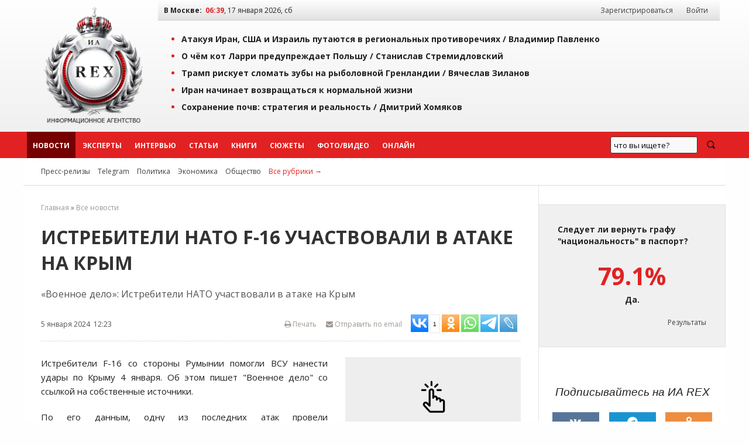

--- FILE ---
content_type: text/html; charset=windows-1251
request_url: https://iarex.ru/news/120365.html
body_size: 11247
content:
<!DOCTYPE html PUBLIC "-//W3C//DTD XHTML 1.0 Transitional//EN" "http://www.w3.org/TR/xhtml1/DTD/xhtml1-transitional.dtd">
<html xmlns="http://www.w3.org/1999/xhtml" xml:lang="ru" lang="ru">
    <head>
        <title>Истребители НАТО F-16 участвовали в атаке на Крым / ИА REX</title>
        
        <meta http-equiv="Content-Type" content="text/html; charset=windows-1251" />
        <meta name="keywords" content="экспертное мнение, экономика, аналитика, социология, политика, новости, регионы, рэкс, рекс, rex" />
        <meta name="description" content="По его данным, одну из последних атак провели бомбардировщики Су-24 Вооруженных сил Украины и истребители F-16, выпустившие ракеты из воздушного пространства Румынии." />
        <meta name="copyright" lang="ru" content="ИА REX" />

        <meta name="zen-verification" content="ZIDqSWwKpawmValkUvlhNtsAUU73qF8EQsFNGKleWK0U6pormxi0L0B70jFQhtbM" />
        <meta name="yandex-verification" content="7bf1a5f3a9386ecc" />
        <meta name="yandex-verification" content="8f4795a300bedc0a" />
        <meta name="mailru-verification" content="f0d72fb19161eeaf" />
        

        <meta property="og:image"     content="https://photo.iarex.ru/insimgs/202307/rex_b6f29647908e_normal.jpg" />
        <meta property="og:url"         content="https://iarex.ru/news/120365.html">
        <meta property="og:title"       content="Истребители НАТО F-16 участвовали в атаке на Крым / ИА REX">
        <meta property="og:description" content="По его данным, одну из последних атак провели бомбардировщики Су-24 Вооруженных сил Украины и истребители F-16, выпустившие ракеты из воздушного пространства Румынии.">
        <meta property="og:locale"      content="ru_RU">
        <meta property="og:type"        content="article">
        
        <link rel="icon" type="image/svg+xml" href="/favicons/favicon.svg">
        <link rel="icon" type="image/png" href="/favicons/48.png" sizes="48x48">
        <link rel="icon" type="image/png" href="/favicons/128.png" sizes="128x128">
        <link rel="icon" type="image/png" href="/favicons/256.png" sizes="256x256">
        <link rel="apple-touch-icon" type="image/png" href="/favicons/apple-touch-icon.png">

        <link rel="canonical" href="https://iarex.ru/news/120365.html" />
                
        <link rel="alternate" type="application/rss+xml" title="RSS-лента ИА REX" href="https://feeds.feedburner.com/iarex/" />

        <link rel="preload" href="https://iarex.ru/css/fundation/foundation.min.css" as="style" />
        <link rel="preload" href="https://iarex.ru/css/fundation/foundation.min.js" as="script" />
        <link rel="preload" href="https://fonts.googleapis.com/css?family=Open+Sans+Condensed:300,700|Open+Sans:400,400i,700&subset=cyrillic-ext" as="style" />
        <link rel="preload" href="https://iarex.ru/style.css?04273" as="style" />

        <link rel="stylesheet" href="https://fonts.googleapis.com/css?family=Open+Sans+Condensed:300,700|Open+Sans:400,400i,700&subset=cyrillic-ext" />
        <link rel="stylesheet" type="text/css" href="https://iarex.ru/css/fundation/foundation.min.css" />
        <link rel="stylesheet" type="text/css" href="https://iarex.ru/style.css?03283" />

        <script src="//ajax.googleapis.com/ajax/libs/jquery/1.8.2/jquery.min.js"></script> <!-- Jquery -->
        <script type="text/javascript" src="/plugins/colorbox/jquery.colorbox-min.js"></script> <!-- Colorbox -->
        <script src="https://iarex.ru/css/fundation/foundation.min.js"></script> <!-- Zurb Foundation -->
        <link rel="stylesheet" type="text/css" href="/colorbox.css" />

        
        <!-- Yandex.Metrika counter -->
<script type="text/javascript" >
   (function(m,e,t,r,i,k,a){m[i]=m[i]||function(){(m[i].a=m[i].a||[]).push(arguments)};
   m[i].l=1*new Date();
   for (var j = 0; j < document.scripts.length; j++) {if (document.scripts[j].src === r) { return; }}
   k=e.createElement(t),a=e.getElementsByTagName(t)[0],k.async=1,k.src=r,a.parentNode.insertBefore(k,a)})
   (window, document, "script", "https://mc.yandex.ru/metrika/tag.js", "ym");

   ym(1676977, "init", {
        clickmap:true,
        trackLinks:true,
        accurateTrackBounce:true
   });
</script>
<noscript><div><img src="https://mc.yandex.ru/watch/1676977" style="position:absolute; left:-9999px;" alt="" /></div></noscript>
<!-- /Yandex.Metrika counter -->            <!-- Yandex.RTB -->
            <script>window.yaContextCb=window.yaContextCb||[]</script>
            <script src="https://yandex.ru/ads/system/context.js" async></script>

            <script type="text/javascript" src="//static.wi-fi.ru/mtt/banners/libs/1.7.1/all.js"></script>
            </head>

    <body>

                <!-- Rating@Mail.ru counter -->
        <script type="text/javascript">
            var _tmr = window._tmr || (window._tmr = []);
            _tmr.push({id: "2375899", type: "pageView", start: (new Date()).getTime()});
            (function (d, w, id) {
              if (d.getElementById(id)) return;
              var ts = d.createElement("script"); ts.type = "text/javascript"; ts.async = true; ts.id = id;
              ts.src = "https://top-fwz1.mail.ru/js/code.js";
              var f = function () {var s = d.getElementsByTagName("script")[0]; s.parentNode.insertBefore(ts, s);};
              if (w.opera == "[object Opera]") { d.addEventListener("DOMContentLoaded", f, false); } else { f(); }
            })(document, window, "topmailru-code");
        </script>
        <noscript><div><img src="https://top-fwz1.mail.ru/counter?id=2375899;js=na" style="border:0;position:absolute;left:-9999px;" alt="Top.Mail.Ru" /></div></noscript>
        <!-- //Rating@Mail.ru counter -->
        <!--LiveInternet counter-->
        <script type="text/javascript">
            <!--
            new Image().src = "//counter.yadro.ru/hit?r"+escape(document.referrer)+((typeof(screen)=="undefined")?"":";s"+screen.width+"*"+screen.height+"*"+(screen.colorDepth?screen.colorDepth:screen.pixelDepth))+";u"+escape(document.URL)+";"+Math.random();
            //-->
        </script>
        <!--/LiveInternet-->

        <div class="wrapper-top">
            <div class="topheader">

                <table width="100%" border="0" cellpadding="0" cellspacing="0">
                    <tr>
                        <td style="width:220px;padding:0;">
                            <div style="text-align:center;padding:.5rem;">
                                <a href="https://iarex.ru/" target="_self"><img src="/images/logo_rex.png" style="width:175px;height:207px;" alt="Информационное агентство REX" id="logo" /></a>
                            </div>
                        </td>
                        <td>
                            <div class="toprightfon">
                                <table width="100%" cellspacing="0" cellpadding="0">
                                    <tr>
                                        <td><b>В Москве:</b> &nbsp;<span id="clocks"> </span></td>
                                        <td style="width:350px;text-align:right;">
                                            <div id="usermenu">
                                                                                                    <a class="menuurl" href="/registration/">Зарегистрироваться</a> <a class="menuurl inline" href="#login">Войти</a>
                                                                                            </div>
                                        </td>
                                    </tr>
                                </table>
                            </div>
                            <div class="top">
                                    <ul><li><a href="/articles/152055.html?utm_referrer=top" onclick="ym(1676977,'reachGoal','top'); return true;">Атакуя Иран, США и Израиль путаются в региональных противоречиях / <span style="/*color:#e22222;*/">Владимир Павленко</span></a></li><li><a href="/articles/152049.html?utm_referrer=top" onclick="ym(1676977,'reachGoal','top'); return true;">О чём кот Ларри предупреждает Польшу / <span style="/*color:#e22222;*/">Станислав Стремидловский</span></a></li><li><a href="/articles/152040.html?utm_referrer=top" onclick="ym(1676977,'reachGoal','top'); return true;">Трамп рискует сломать зубы на рыболовной Гренландии / <span style="/*color:#e22222;*/">Вячеслав Зиланов</span></a></li><li><a href="/news/152038.html?utm_referrer=top" onclick="ym(1676977,'reachGoal','top'); return true;">Иран начинает возвращаться к нормальной жизни</a></li><li><a href="/articles/152030.html?utm_referrer=top" onclick="ym(1676977,'reachGoal','top'); return true;">Сохранение почв: стратегия и реальность / <span style="/*color:#e22222;*/">Дмитрий Хомяков</span></a></li></ul>                            </div>
                        </td>
                    </tr>
                </table>

            </div>
        </div>
        <div id="menu" class="horizontal-menu">
            <div class="wrapper-nobg">
                <div id="top-menu">
                    <ul class="menu-list">
                        <li class="menuitem2"><a class="menuurl  msel" href="https://iarex.ru/news/">Новости</a></li>
                        <li class="menuitem2"><a class="menuurl " href="https://iarex.ru/experts/">Эксперты</a></li>
                        <li class="menuitem2"><a class="menuurl " href="https://iarex.ru/interviews/">Интервью</a></li>
                        <li class="menuitem2"><a class="menuurl " href="https://iarex.ru/articles/">Статьи</a></li>
                        <li class="menuitem2"><a class="menuurl " href="https://iarex.ru/books/">Книги</a></li>
                        <li class="menuitem2"><a class="menuurl " href="https://iarex.ru/themes/">Сюжеты</a></li>
                        <li class="menuitem2"><a class="menuurl " href="https://iarex.ru/media/">Фото/Видео</a></li>
                        <li class="menuitem2"><a class="menuurl " href="https://iarex.ru/onlines/">Онлайн</a></li>
                    </ul>
                    <div id="searchbar" style="width:200px;height:45px;float:right;">
                        <div class="ya-site-form ya-site-form_inited_no" onclick="return {'action':'https://iarex.ru/search/','arrow':false,'bg':'transparent','fontsize':13,'fg':'#000000','language':'ru','logo':'rb','publicname':'test-search-12345','suggest':true,'target':'_self','tld':'ru','type':3,'usebigdictionary':true,'searchid':2024841,'webopt':false,'websearch':false,'input_fg':'#000000','input_bg':'#ffffff','input_fontStyle':'normal','input_fontWeight':'normal','input_placeholder':'что вы ищете?','input_placeholderColor':'#000000','input_borderColor':'#7f9db9'}"><form action="http://yandex.ru/sitesearch" method="get" target="_self"><input type="hidden" name="searchid" value="2024841"/><input type="hidden" name="l10n" value="ru"/><input type="hidden" name="reqenc" value=""/><input type="search" name="text" value=""/><input type="submit" value="Найти"/></form></div>
                        <style type="text/css">.ya-page_js_yes .ya-site-form_inited_no { display: none; }</style><script type="text/javascript">(function(w,d,c){var s=d.createElement('script'),h=d.getElementsByTagName('script')[0],e=d.documentElement;if((' '+e.className+' ').indexOf(' ya-page_js_yes ')===-1){e.className+=' ya-page_js_yes';}s.type='text/javascript';s.async=true;s.charset='utf-8';s.src=(d.location.protocol==='https:'?'https:':'http:')+'//site.yandex.net/v2.0/js/all.js';h.parentNode.insertBefore(s,h);(w[c]||(w[c]=[])).push(function(){Ya.Site.Form.init()})})(window,document,'yandex_site_callbacks');</script>
                    </div>
                    <style type="text/css">
                        #ya-site-form0 {height:100%;}
                        #ya-site-form0 .ya-site-form__search-input {padding:10px;}
                        #ya-site-form0 .ya-site-form__form .ya-site-form__input-text {line-height:14px;padding:5px;}
                        #ya-site-form0 .ya-site-form__submit_type_image {background:url("/images/icons/search2.png") no-repeat 0 0;height:15px;width:20px;}
                        #ya-site-form0 .ya-site-form__form .ya-site-form__input-text {background:#F9F9F9 !important;border:1px solid #592323 !important;}
                        #ya-site-form0 .ya-site-form__form .ya-site-form__input-text:focus {background:#FFF !important;border:1px solid #592323 !important;box-shadow:0 0 2px #F0F0F0 !important;transitions:0.6s !important;}
                        #ya-site-form0 .ya-site-form__submit_type_image:hover {background:url("/images/icons/search2.png") no-repeat 0 -15px;height:15px;width:20px;}
                        #ya-site-form0 .ya-site-form__submit {margin: 0 0 0 15px;}
                    </style>
                </div>
            </div>
        </div>

        <div class="wrapper">
            <div id="nav2">
                <span id="rubrics">
                <a href="https://iarex.ru/press-release/" class="rubricsurl">Пресс-релизы</a>
                                    <a href="/telegram/" class="rubricsurl">Telegram</a>
                                    <a href="/policy/" class="rubricsurl">Политика</a>
                                    <a href="/economy/" class="rubricsurl">Экономика</a>
                                    <a href="/society/" class="rubricsurl">Общество</a>
                                    <a href="https://iarex.ru/rubrics/" class="rubricsurl" style="color:#e22222;">Все рубрики&nbsp;&rarr;</a>
                </span>
            </div>
            <div>
                <table width="100%" border="0" cellpadding="0" cellspacing="0" id="article">
                    <tr><td>
                        <div id="tdcc"><div id="centrblock">
    <div class="breadcrumbs">
<a href="/">Главная</a> &raquo; <a href="/news/" >Все новости</a>    </div>
    <div id="content" itemscope  itemtype="http://schema.org/NewsArticle">
        <meta itemprop="genre" content="news"/>
        <meta itemprop="inLanguage" content="ru"/>
        <meta itemprop="dateCreated" content="2024-01-05T12:23:00">
        <meta itemprop="datePublished" content="2024-01-05T12:23:00">
        <meta itemprop="dateModified" content="2024-01-05T12:23:00">
        <meta itemprop="publisher" content="ИА REX" itemscope="">
    <h1 itemprop="headline">Истребители НАТО F-16 участвовали в атаке на Крым</h1>
    <div class="news-subtitle">«Военное дело»: Истребители НАТО участвовали в атаке на Крым</div>        <div class="news-author" itemprop="author"></div>
    <div id="news-header">
        <div class="news-info">
            <span class="leftpos">5 января 2024 &nbsp;12:23</span>
            <span style="float:right;" id="sharelinks">
                <noindex>
                    <span style="float:right;">
                        <span><a id="toemail" href="mailto:?subject=Ссылка%20на%20материал%20ИА%20REX&body=https://iarex.ru/news/120365.html"><i class="fa fa-envelope"></i> Отправить по email</a></span>

                            <script type="text/javascript">(function(w,doc) {
if (!w.__utlWdgt ) {
    w.__utlWdgt = true;
    var d = doc, s = d.createElement('script'), g = 'getElementsByTagName';
    s.type = 'text/javascript'; s.charset='UTF-8'; s.async = true;
    s.src = ('https:' == w.location.protocol ? 'https' : 'http')  + '://w.uptolike.com/widgets/v1/uptolike.js';
    var h=d[g]('body')[0];
    h.appendChild(s);
}})(window,document);
</script>
<div data-mobile-view="false" data-share-size="30" data-like-text-enable="false" data-background-alpha="0.0" data-pid="1467730" data-mode="share" data-background-color="#ffffff" data-hover-effect="scale" data-share-shape="rectangle" data-share-counter-size="10" data-icon-color="#ffffff" data-mobile-sn-ids="tm.wh.vb.fb.vk.tw.ok.em." data-text-color="#000000" data-buttons-color="#ffffff" data-counter-background-color="#ffffff" data-share-counter-type="separate" data-orientation="horizontal" data-following-enable="false" data-sn-ids="vk.ok.wh.tm.lj." data-preview-mobile="false" data-selection-enable="true" data-exclude-show-more="true" data-share-style="2" data-counter-background-alpha="1.0" data-top-button="false" class="uptolike-buttons" ></div>
                    </span>

                    <a href="/" onClick="printtext(120365); return false;" onFocus="this.blur();" id="page-print" title="Версия для печати"><i class="fa fa-print"></i> Печать</a>
                </noindex>
            </span>
        </div>
    </div>
    


    
        <div id="art-links">
            <div class="news-img-left" style="width:300px;">
                <a href="https://photo.iarex.ru/insimgs/202307/rex_b6f29647908e_normal.jpg" class="" title="Истребитель F-16 © REX" target="_blank"><img src="//iarex.ru/images/clickup.png"  class="clickup" width="300" alt="Истребитель F-16 © REX" itemprop="image" /></a>
                <div class="podphoto">Истребитель F-16 © REX</div>
            </div>
        </div>    <!-- time: 0.0000 сек. -->
        <div id="text" itemprop="articleBody"><p>Истребители F-16 со стороны Румынии помогли ВСУ нанести удары по Крыму 4 января.<strong> </strong>Об этом пишет &quot;Военное дело&quot; со ссылкой на собственные источники.</p>

<p>По его данным, одну из последних атак провели бомбардировщики Су-24 Вооруженных сил Украины и истребители F-16, выпустившие ракеты из воздушного пространства Румынии.</p>

<p>Минобороны России эту информацию не комментировало.</p>

<p>Как отмечает <a href="https://iarex.ru" target="_self">REX</a>, по данным Минобороны России в тот день дежурными средствами ПВО украинский БпЛА уничтожен в северо-западной части акватории Черного моря. Кроме того, дежурными средствами ПВО <a href="https://iarex.ru/news/120335.html">десять украинских ракет уничтожены</a> над Крымским полуостровом.</p>

            <div class="text-readmore">
                <h4>БУДЬТЕ В КУРСЕ</h4>
                <ul><li><span class="timedate">31.05.24</span> &nbsp; <a href="https://iarex.ru/news/131544.html?utm_source=article" target="_blank">В Краснодарском крае уничтожено 29 дронов ВСУ и пять ракет «Нептун»</a></li><li><span class="timedate">30.05.24</span> &nbsp; <a href="https://iarex.ru/news/131455.html?utm_source=article" target="_blank">После атаки ракет ВСУ в Керчи повреждены два парома</a></li><li><span class="timedate">28.02.24</span> &nbsp; <a href="https://iarex.ru/news/124658.html?utm_source=article" target="_blank">ВВС Германии подняли в воздух истребители из-за российского Ил-20М</a></li><li><span class="timedate">04.01.24</span> &nbsp; <a href="https://iarex.ru/news/120335.html?utm_source=article" target="_blank">Минобороны РФ: над Крымом уничтожено 10 авиационных ракет ВСУ</a></li>
                </ul>
<!-- other-pos-0 -->
            </div><div class="subscription">
<div>Подписывайтесь на наш канал в <a href="tg://resolve?domain=iarexru" rel="nofollow" target="_blank">Telegram</a> или в <a href="https://dzen.ru/iarex" target="_blank" rel="nofollow">Дзен</a>.</div>
<div>Будьте всегда в курсе главных событий дня.</div>
</div></div>


    </div>


    <div id="content-info">
        <div class="content-info-block-45">
            <span class="content-info-label">Источник:</span>
            <span class="content-info-content"><b><a href="https://iarex.ru/news/120365.html" class="primary" target="_self">ИА REX</a></b></span>
        </div>
        <div class="content-info-block-55">
            <span class="content-info-label"><i class="fa fa-link"></i> Ссылка:</span>
            <span class="content-info-content"><a href="https://www.iarex.ru/news/120365.html" class="primary" target="_self">https://iarex.ru/news/120365.html</a></span>
        </div>
        <div class="content-info-block-45">
            <span class="content-info-label">Рубрики:</span>
            <span class="content-info-content"><a href="/policy/" class="silent" target="_self">Политика</a></span>
        </div>
        <div class="content-info-block-55">
            <span class="content-info-label"><i class="icon-tag"></i>Теги:</span>
            <span class="content-info-content"><a href="/keywords/20943.html" class="silent" target="_self">атака ВСУ</a>, <a href="/keywords/8231.html" class="silent" target="_self">Крым</a>, <a href="/keywords/17928.html" class="silent" target="_self">Минобороны РФ</a>, <a href="/keywords/107.html" class="silent" target="_self">НАТО</a>, <a href="/keywords/10092.html" class="silent" target="_self">Румыния</a></span>
        </div>
    </div>
<div><!-- Sparrow -->
<script type="text/javascript" data-key="246fd89796299b9af42e8093e81cc124">
    (function(w, a) {
        (w[a] = w[a] || []).push({
            'script_key': '246fd89796299b9af42e8093e81cc124',
            'settings': {
                'w': 29536,
                'sid': 10771
            }
        });
        if(!window['_Sparrow_embed']) {
            var node = document.createElement('script'); node.type = 'text/javascript'; node.async = true;
            node.src = 'https://widget.sparrow.ru/js/embed.js';
            (document.getElementsByTagName('head')[0] || document.getElementsByTagName('body')[0]).appendChild(node);
        } else {
            window['_Sparrow_embed'].initWidgets();
        }
    })(window, '_sparrow_widgets');
</script>
<!-- /Sparrow --></div>
<div id="comments-block">
<h3 style="clear:both;">Комментарии читателей (0):</h3><div id="commpost"><a name="comm"></a><div class="text" style="text-align:center;padding: 5px 0;"> К этому материалу нет комментариев. Оставьте комментарий первым!</div>        <div class="text"><div id="save"><a href="#login" id="y" class="button inline cboxElement">Добавить комментарий</a></div>
        </div>
</div>
</div>

    </div>

</div>

</div>
                        </div></td>
                        <td id="tdright">

            <noindex>

<!-- Cached copy, generated 06:35 -->

        <div class="poll-release">
            <div class="question">Следует ли вернуть графу "национальность" в паспорт?</div>
            <div class="answer"><span>79.1%</span> Да.</div>
            <div class="result"><a href="/votings/234.html">Результаты</a></div>
        </div>
        
<div id="icons" class="centered">
    <div class="h3"><i>Подписывайтесь на ИА REX</i></div>
    <a target="_blank" rel="nofollow" title="Страница ИА REX в Вконтакте" href="https://vk.com/iarex" class="social-icon vk"><i class="fa fa-vk"></i></a>
    <a target="_blank" rel="nofollow" title="Канал ИА REX в Telegram" href="tg://resolve?domain=iarexru" class="social-icon tg"><i class="fa fa-telegram"></i></a>
    <a target="_blank" rel="nofollow" title="Группа ИА REX на Одноклассниках" href="https://ok.ru/group/52992700645489" class="social-icon ok"><i class="fa fa-odnoklassniki"></i></a>
    <a target="_blank" rel="nofollow" title="LiveJournal" href="https://iarex.livejournal.com/" class="social-icon lj"><i class="fa fa-lj">&nbsp;</i></a>
    <a target="_blank" rel="nofollow" title="Дзен" href="https://dzen.ru/iarex" class="social-icon zen"><i class="fa fa-zen">&nbsp;</i></a>
    <a target="_blank" rel="nofollow" title="RSS ИА REX" href="https://feeds.feedburner.com/iarex/" class="social-icon rss"><i class="fa fa-rss"></i></a>
</div>
</noindex>
<div>
<div><!-- Sparrow -->
<script type="text/javascript" data-key="badc93fe6e7962936c7f7d5ad32f69e4">
    (function(w, a) {
        (w[a] = w[a] || []).push({
            'script_key': 'badc93fe6e7962936c7f7d5ad32f69e4',
            'settings': {
                'w': 29539,
                'sid': 10771
            }
        });
        if(!window['_Sparrow_embed']) {
            var node = document.createElement('script'); node.type = 'text/javascript'; node.async = true;
            node.src = 'https://widget.sparrow.ru/js/embed.js';
            (document.getElementsByTagName('head')[0] || document.getElementsByTagName('body')[0]).appendChild(node);
        } else {
            window['_Sparrow_embed'].initWidgets();
        }
    })(window, '_sparrow_widgets');
</script>
<!-- /Sparrow --></div></div>

<div style="display:flex;flex-direction:column;position:sticky;top:2rem;">
</div>
                        </td>
                    </tr>
                </table>
            </div>
            </div>
<noindex>
<div class="horizontal-menu-bottom">
    <div class="wrapper-nobg">
        <div id="footer-menu">
        </div>
    </div>
</div>
<div class="wrapper-bottom">
    <div class="footer">
            <div id="nav-bottom">
    <div class="nav-bottom-block">
    <dl class="nav-bottom-list">
        <dt>Новости по регионам</dt>
        <dd><a href="/fd-all/">Россия</a></dd>
        <dd><a href="/fd-non/ukraine/">Украина</a></dd>
        <dd><a href="/fd-non/belarus/">Белоруссия</a></dd>
        <dd><a href="/fd-non/kazakhstan/">Казахстан</a></dd>
    </dl>
    </div>
    <div class="nav-bottom-block">
    <dl class="nav-bottom-list">
        <dt>Эксперты</dt>
        <dd><a href="/experts/">Эксперты ИА REX</a></dd>
        <dd><a href="/expert_opinions/">Комментарии экспертов</a></dd>
        <dd><a href="/become_expert/">Стать экспертом</a></dd>
    </dl>
    </div>
    <div class="nav-bottom-block">
    <dl class="nav-bottom-list">
        <dt>Подписки</dt>
        <dd><a rel="nofollow" href="http://feedburner.google.com/fb/a/mailverify?uri=iarex&amp;loc=ru_RU">Подписка по email</a></dd>
    </dl>
    </div>
    <div class="nav-bottom-block">
    <dl class="nav-bottom-list">
        <dt>Сотрудничество</dt>
        <dd><a href="/contacts/">Контакты</a></dd>
        <dd><a href="/partners/">Партнёры</a></dd>
        <dd><a href="/price/">Реклама</a></dd>
    </dl>
    </div>
    <div style="text-align: right; margin-top: 20px;">
<noindex>
<!--LiveInternet logo-->
<a href="https://www.liveinternet.ru/stat/iarex.ru/" target="_blank" rel="nofollow"><img src="//counter.yadro.ru/logo?21.2" title="LiveInternet: показано число просмотров за 24 часа, посетителей за 24 часа и за сегодня" alt="" border="0" width="88" height="31"/></a><br />
<!--/LiveInternet-->
<!-- begin of Top100 code -->

<a href="https://top100.rambler.ru/navi/2247242/" target="_blank">
<img src="https://counter.rambler.ru/top100.cnt?2247242" alt="Rambler's Top100" border="0" rel="nofollow" /><br />
</a>

<!-- end of Top100 code -->
<a href="https://yandex.ru/cy?base=0&amp;host=iarex.ru" target="_blank"><img src="https://www.yandex.ru/cycounter?iarex.ru" width="88" height="31" alt="Индекс цитирования" border="0" /></a>
<br />
</noindex>
    </div>
    </div>
        <!-- Блок информера -->
        <div  id="footertxt">

        <p style="padding:1rem;">На информационном ресурсе ИА REX применяются рекомендательные технологии. <a href="https://iarex.ru/rules/recommendation-technologies/">Правила применения рекомендательных технологий</a>.</p>
        <div style="padding:1rem;">В России запрещены организации Легион «Свобода России» («Легион Свобода России»), «Чеченская Республика Ичкерия», «Правый сектор», «Азов» (батальон «Азов», полк «Азов»), «Айдар», «Национальный корпус», «Украинская повстанческая армия» (УПА), «Исламское государство» («Исламское Государство Ирака и Сирии», «Исламское Государство Ирака и Леванта», «Исламское Государство Ирака и Шама», ИГ, ИГИЛ, ДАИШ), «Джабхат Фатх аш-Шам»,  «Священная война» («Аль-Джихад» или «Египетский исламский джихад»), «Джабхат ан-Нусра», «Хайят Тахрир-аш-Шам», «Аль-Каида», «Аш-Шабаб», «УНА-УНСО», «Движение Талибан», «Братья-мусульмане» («Аль-Ихван аль-Муслимун»), «Меджлис крымско-татарского народа», «Хизб ут-Тахрир», «Имарат Кавказ» («Кавказский Эмират»), «Исламский джихад – Джамаат моджахедов», «Нурджулар», «Таблиги Джамаат», «Лашкар-И-Тайба», «Исламская партия Туркестана», «Исламское движение Узбекистана», «Исламское движение Восточного Туркестана» (ИДВТ), «Джунд аш-Шам», «АУМ Синрике», «Братство» Корчинского, «Тризуб им. Степана Бандеры», «Организация украинских националистов» (ОУН), международное общественное движение ЛГБТ.</div>

<div id="disclmr" style="padding:1rem;">
«Голос Америки», «Левада-Центр», «Idel.Реалии», Кавказ.Реалии, Крым.Реалии, Телеканал Настоящее Время, Татаро-башкирская служба Радио Свобода (Azatliq Radiosi), Радио Свободная Европа/Радио Свобода (PCE/PC), "Сибирь.Реалии", Фонд Беллингкет (Stichting Bellingcat), Фонд борьбы с коррупцией (ФБК), «Международное историко-просветительское, благотворительное и правозащитное общество «Мемориал» признаны в России иноагентами.</div>
                    <div id="footertxt-left" class="leftpos">
                <div><i class="fa fa-bug"></i> Нашли ошибку? Выделите текст, содержащий ошибку, и нажмите <kbd>Ctrl</kbd> + <kbd>Enter</kbd>.</div>                <p><strong>ИА&nbsp;REX&nbsp;&mdash; российское информационное агентство</strong></p>
<p>ИА&nbsp;REX&nbsp;&mdash; международное экспертное сообщество. Мы&nbsp;ориентированы на&nbsp;информирование аудитории о&nbsp;событиях в&nbsp;России и&nbsp;за&nbsp;рубежом, знакомим читателей с&nbsp;мнением независимых экспертов, их&nbsp;реакцией на&nbsp;эти события.</p>
<p>Редакция агентства не&nbsp;несёт ответственности за&nbsp;материалы опубликованные в&nbsp;разделе &laquo;Пресс-релизы&raquo;.</p>
<p>Допускается свободное некоммерческое использование материалов с&nbsp;обязательной ссылкой на&nbsp;<strong><a href="//iarex.ru/">ИА&nbsp;REX</a></strong>. Подробнее&nbsp;см. <a rel="copyright" href="//iarex.ru/rules/" target="_blank">правила использования</a>.</p>
<p><a rel="nofollow" href="https://www.reg.ru/?rlink=reflink-6351149"><img src="https://www.reg.ru/i/affiliate/hoster1_88x31.gif" border="0" alt="Мы выбрали хостинг от REG.ru" width="88" height="31" /></a></p>            </div>

                    <div id="footertxt-right" class="rightpos"><p>&copy;&nbsp;2009-2026 Информационное агентство REX</p>
<p>Свидетельство о регистрации СМИ выдано Федеральной службой по&nbsp;надзору в&nbsp;сфере связи, информационных технологий и&nbsp;массовых коммуникаций (Роскомнадзор).</p>
<table class="TblList" style="width: 100%;">
<tbody>
<tr>
<td><strong>Номер свидетельства</strong></td>
<td><strong>ИА № ФС 77 - 55032</strong></td>
</tr>
<tr>
<td>Дата регистрации</td>
<td>14.08.2013</td>
</tr>
<tr>
<td>Наименование СМИ</td>
<td>РЕКС / РЭКС / REX</td>
</tr>
<tr>
<td>Форма распространения</td>
<td>Информационное агентство&nbsp;</td>
</tr>
</tbody>
</table>
<p>Материалы агентства могут содержать информацию 18+</p></div>
        </div>
    </div>
    <div style="display:none;"><div id="login" style="margin:2rem;border:none;">
    <div class="row">
        <div class="small-12 medium-7 columns">
            <div class="h3">Войти в учетную запись</div>
            <form name="login" action="" method="post" class="small-12 columns" onSubmit="testlogin(this); return false;">
                <div class="row">
                    <div class="large-12 columns">
                        <label>Логин
                        <input type="text" id="log_site" name="log_site" maxlength="24" value="" />
                    </label></div>
                    <div class="large-12 columns">
                        <label>Пароль
                        <input type="password" id="pass_site" name="pass_site" maxlength="30" value="" />
                    </label></div>
                    <div class="large-12 columns">
                        <input id="remember_me" type="checkbox" name="mem_user" value="1" /> <label for="remember_me" class="label-inline">запомнить меня</label>
                    </div>
                    <div class="large-12 columns">
                        <button type="submit" id="submit_check" class="button" onClick="this.style.display='none'">Войти</button> <a href="/recoveryPassword/" class="button small hollow" style="border:none;">Напомнить пароль</a>
                    </div>
                </div>
            </form>
        </div>
        <div class="small-12 medium-5 columns">
            <div class="h3">Войти через соцсеть</div>
<script src="//ulogin.ru/js/ulogin.js"></script>
                        <div id="uLogin" data-ulogin="display=panel;theme=classic;fields=first_name,last_name,email,nickname;providers=google,vkontakte,mailru;hidden=;redirect_uri=https%3A%2F%2Fiarex.ru;mobilebuttons=0;"></div>
        </div>
    </div>
</div>
</div>
</div>
</noindex>

<script src="https://use.fontawesome.com/3375e14722.js"></script>
<script language="JavaScript"><!--
var today = new Date();
var time_local = new Date();
var time_host = new Date("Jan 17, 2026 06:38:59");
var dif = time_local.getTime()-time_host.getTime();
function TOfunc() {
var today = new Date();
    var arrmonth = new Array("января", "февраля", "марта", "апреля", "мая", "июня", "июля", "августа", "сентября", "октября", "ноября", "декабря");
    var arrday = new Array("вс", "пн", "вт", "ср", "чт", "пт", "сб");
    today.setTime(today.getTime()-dif);
    smonthNow = arrmonth[today.getMonth()];
    namedayNow = arrday[today.getDay()];
    refresh=60-today.getSeconds();
    TO = window.setTimeout( "TOfunc()", refresh*1000);
    function ad0 (x) {return ((x < 10) ? '0' : '') + x}
    time="<b>"+ad0 (today.getHours())+":"+ad0 (today.getMinutes())+"</b>, "+today.getDate()+" "+smonthNow+" "+today.getFullYear()+", "+namedayNow;
document.getElementById("clocks").innerHTML = time;
}
TOfunc();
//--></script>
<script type="text/javascript">
    $(document).ready(function(){
        $('.invite').click(function(){
            let date = new Date(Date.now() + 86400e3);
            date = date.toUTCString();
            document.cookie = "rex_mobile=" + $(this).data('mobile') + "; domain=iarex.ru; expires=" + date + "; path=/;  secure";
            $('.invite-message').hide();
        });
        //$('.bxslider').bxSlider({video:true, useCSS:false, randomStart:true, mode:'fade', controls:false});
        $(".ajax").colorbox({iframe:true, width:"620px", height:"60%", maxWidth:"800px", maxHeight:"800px", onCleanup:function(){ parent.location.reload();}});
        $(".tpprf_content").colorbox();
        $(".gallery-item").colorbox({rel:'gallery-item'});
        $(".inline").colorbox({inline:true, width:"auto", maxWidth:"600px"});
        $(".cbox").colorbox({rel:'cbox'});

        //Example of preserving a JavaScript event for inline calls.
        $("#click").click(function(){
        return false;
        });
        $(".horizontal-menu").sticky({topSpacing:0});
      });
</script>
        <!-- <script type="text/javascript" src="/mistakes/mistakes.js"></script> -->
        <script type="text/javascript" src="/js/mylib.js"></script>
        <script type="text/javascript" src="/js/JsHttpRequest.js"></script>
</body>
</html>


--- FILE ---
content_type: application/javascript;charset=utf-8
request_url: https://w.uptolike.com/widgets/v1/widgets-batch.js?params=JTVCJTdCJTIycGlkJTIyJTNBJTIyMTQ2NzczMCUyMiUyQyUyMnVybCUyMiUzQSUyMmh0dHBzJTNBJTJGJTJGaWFyZXgucnUlMkZuZXdzJTJGMTIwMzY1Lmh0bWwlMjIlN0QlNUQ=&mode=0&callback=callback__utl_cb_share_1768621144092255
body_size: 273
content:
callback__utl_cb_share_1768621144092255([{
    "pid": "1467730",
    "subId": 0,
    "initialCounts": {"vk":1},
    "forceUpdate": ["vk","fb","ok","ps","gp","mr","my"],
    "extMet": false,
    "url": "https%3A%2F%2Fiarex.ru%2Fnews%2F120365.html",
    "urlWithToken": "https%3A%2F%2Fiarex.ru%2Fnews%2F120365.html%3F_utl_t%3DXX",
    "intScr" : false,
    "intId" : 0,
    "exclExt": false
}
])

--- FILE ---
content_type: application/javascript;charset=utf-8
request_url: https://w.uptolike.com/widgets/v1/version.js?cb=cb__utl_cb_share_1768621142673998
body_size: 397
content:
cb__utl_cb_share_1768621142673998('1ea92d09c43527572b24fe052f11127b');